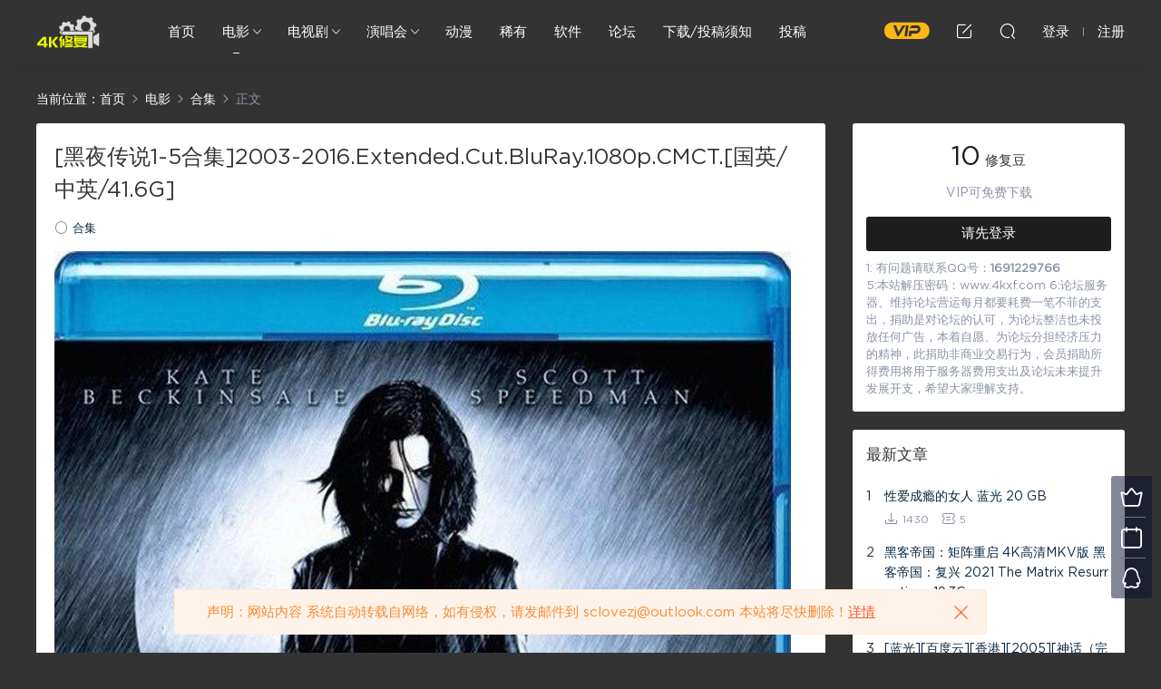

--- FILE ---
content_type: text/html; charset=UTF-8
request_url: http://www.4kxf.com/page/19662.html
body_size: 17253
content:
<!DOCTYPE HTML>
<html itemscope="itemscope" itemtype="http://schema.org/WebPage">
<head>
<meta charset="UTF-8">
<meta http-equiv="X-UA-Compatible" content="IE=edge,chrome=1">
<meta name="viewport" content="width=device-width,minimum-scale=1.0,maximum-scale=1.0,user-scalable=no"/>
<meta name="apple-mobile-web-app-title" content="4K修复">
<meta http-equiv="Cache-Control" content="no-siteapp">
<title>[黑夜传说1-5合集]2003-2016.Extended.Cut.BluRay.1080p.CMCT.[国英/中英/41.6G] - 4K修复</title>
<meta name="keywords" content="合集,电影,蓝光">
<meta name="description" content="◎译  名 黑夜传说/妖夜寻狼/地下世界/决战异世界◎片  名 Underworld◎年  代 2003◎地  区 美国/匈牙利/英国/德国◎类  别 爱情/动作/奇幻/惊悚/恐怖◎语  言 英语/普通话◎字  幕 中上英下ASS/英上中下ASS/国语1专用中文ASS/国语2专用中文ASS/英文ASS◎上映日期 2003-09-08(多伦多电影节)◎IMDB评分 7.0/10 (220,964 votes)◎IMDB链接 http://">
<link rel="shortcut icon" href="/wp-content/uploads/2020/07/20200728084749354_easyicon_net_48.ico">
<link rel='dns-prefetch' href='//s.w.org' />
<link rel='stylesheet' id='wp-block-library-css'  href='http://www.4kxf.com/wp-includes/css/dist/block-library/style.min.css?ver=5.4.2' type='text/css' media='all' />
<link rel='stylesheet' id='bbp-default-css'  href='http://www.4kxf.com/wp-content/plugins/bbpress/templates/default/css/bbpress.min.css?ver=2.6.5' type='text/css' media='all' />
<link rel='stylesheet' id='websitebox_index.css-css'  href='http://www.4kxf.com/wp-content/plugins/wzbaibaoxiang/css/websitebox_index.css?ver=5.4.2' type='text/css' media='all' />
<link rel='stylesheet' id='mobantu-libs-css'  href='http://www.4kxf.com/wp-content/themes/modown/static/css/libs.css?ver=4.3' type='text/css' media='screen' />
<link rel='stylesheet' id='mobantu-base-css'  href='http://www.4kxf.com/wp-content/themes/modown/static/css/base.css?ver=4.3' type='text/css' media='screen' />
<link rel='stylesheet' id='modown-style-css'  href='http://www.4kxf.com/wp-content/themes/modown/style.css?ver=4.3' type='text/css' media='screen' />
<script type='text/javascript' src='http://www.4kxf.com/wp-includes/js/jquery/jquery.js?ver=1.12.4-wp'></script>
<script type='text/javascript' src='http://www.4kxf.com/wp-includes/js/jquery/jquery-migrate.min.js?ver=1.4.1'></script>
<script type='text/javascript' src='http://www.4kxf.com/wp-content/plugins/wzbaibaoxiang/js/jquery.qrcode.min.js?ver=5.4.2'></script>
<script type='text/javascript' src='http://www.4kxf.com/wp-content/themes/modown/module/ckplayer/ckplayer.js?ver=5.4.2'></script>
	<script>window._ERPHPDOWN = {"uri":"http://www.4kxf.com/wp-content/plugins/erphpdown", "payment": "5", "author": "mobantu"}</script>
<!--[if lt IE 9]><script src="http://www.4kxf.com/wp-content/themes/modown/static/js/html5.min.js"></script><![endif]-->
<script>window._MBT = {uri: 'http://www.4kxf.com/wp-content/themes/modown', url:'http://www.4kxf.com',usr: 'http://www.4kxf.com/user', roll: [], admin_ajax: 'http://www.4kxf.com/wp-admin/admin-ajax.php', erphpdown: 'http://www.4kxf.com/wp-content/plugins/erphpdown/', image: '0.6316'}</script>
<style>
  .btn, .cat-nav li.current-menu-item a:after, .pagination ul > .active > a,.pagination ul > .active > span, .pagination-trigger a, .erphpdown-box .down, .widget-erphpdown .down, .erphpdown-box .vip a, .comt-submit, .btn-primary, .mocat .more a, .mocat h2:after, .filter a.active, .mocat h2 i,.mocat h2:after,.pagemenu li.current_page_item a, .banner .search-form .search-btn, .comt-submit, .banner-archive,.home-blogs h2 span:after,.vip-content h2 span:after,.vip-why h2 span:after,.pagination ul > .active > a,.pagination ul > .active > span,.charge .charge-header h1 span,.widget-erphpdown .price i, #erphpdown .erphpdown-buy, #erphpdown .erphpdown-down, #erphpdown .erphp-login-must, .erphpdown-box .erphpdown-down,.erphpdown-box .erphpdown-buy,.home-blogs .more a, .tagslist li .name:hover, .tagslist li:hover .name, .vip-why .items .item span,.widget_search input[type='submit'], .tougao-item .tougao-btn,.layui-layer-btn .layui-layer-btn0, #charge-form .item .prices label.active, .widget-bottom-search button, .mocats .moli ul li:first-child > i,.mocats .moli ul li:nth-child(2) > i,.mocats .moli ul li:nth-child(3) > i, .mocat .cfilter li a.active:after, .mocat .child li a.active:after{background-color:#1d1d1d !important;}
   a:hover, body.home .header:not(.scrolled) .nav-main > li > a:hover, body.home .header:not(.scrolled) .nav-right > li > a:hover, .nav-main > li > a:hover, .nav-right a:hover, .nav-main .sub-menu a:hover, .nav-right .sub-menu a:hover, .banner a:hover, .cat-nav li.current-menu-item a, .grids .grid h3 a:hover, .widget-tags .items a:hover, .sign-trans a, .widget-erphpdown .custom-metas .meta a, .charge .charge-header h1,.widget-erphpdown .price span, .erphpdown-box .price span, #erphpdown .erphpdown-price,.comments-title small,.archives h3,.readers a:hover,.usermenu li.active i, .rollbar a.fullscreen.active, .mocat .cfilter li a.active, .mocat .child li a.active{color:#1d1d1d;}
   .erphpdown-box, .comt-submit, .btn-primary,.grids .grid .cat:after,.lists .list .cat:after,.mocat .lists .grid .cat:after,.layui-layer-btn .layui-layer-btn0, #charge-form .item .prices label.active, .article-content h3{border-color:#1d1d1d !important;}  .header{background: #333333}
  .nav-main > li, .nav-main > li > a, .nav-right a{color:#ffffff;}
    @media (max-width: 768px){
    .nav-right .nav-button a {color: #ffffff;}
  }
  .logo{width:70px;}@media (max-width: 1024px){.logo, .logo a {width: 60px;height: 60px;}}.footer-widget{width:25%;}@media (max-width: 768px){.footer-widget{width:50%;}}</style></head>
<body class="post-template-default single single-post postid-19662 single-format-standard">
<header class="header">
  <div class="container clearfix">
  	    <div class="logo"><a style="background-image:url(/wp-content/uploads/2020/10/13145637803.png)" href="http://www.4kxf.com/" title="4K修复">4K修复</a></div>    <ul class="nav-main">
      <li id="menu-item-12" class="menu-item menu-item-type-custom menu-item-object-custom menu-item-12"><a href="/">首页</a></li>
<li id="menu-item-29" class="menu-item menu-item-type-taxonomy menu-item-object-category current-post-ancestor current-menu-parent current-post-parent menu-item-has-children menu-item-29"><a href="http://www.4kxf.com/page/category/moive">电影</a>
<ul class="sub-menu">
	<li id="menu-item-20728" class="menu-item menu-item-type-taxonomy menu-item-object-category menu-item-20728"><a href="http://www.4kxf.com/page/category/moive/xf">修复</a></li>
	<li id="menu-item-19454" class="menu-item menu-item-type-taxonomy menu-item-object-category current-post-ancestor current-menu-parent current-post-parent menu-item-19454"><a href="http://www.4kxf.com/page/category/moive/heji">合集</a></li>
	<li id="menu-item-15147" class="menu-item menu-item-type-taxonomy menu-item-object-category menu-item-15147"><a href="http://www.4kxf.com/page/category/moive/classic">经典</a></li>
	<li id="menu-item-18578" class="menu-item menu-item-type-taxonomy menu-item-object-category current-post-ancestor current-menu-parent current-post-parent menu-item-18578"><a href="http://www.4kxf.com/page/category/moive/lang">蓝光</a></li>
	<li id="menu-item-19842" class="menu-item menu-item-type-taxonomy menu-item-object-category menu-item-19842"><a href="http://www.4kxf.com/page/category/moive/4k">4K</a></li>
</ul>
</li>
<li id="menu-item-381" class="menu-item menu-item-type-taxonomy menu-item-object-category menu-item-has-children menu-item-381"><a href="http://www.4kxf.com/page/category/teleplay">电视剧</a>
<ul class="sub-menu">
	<li id="menu-item-741" class="menu-item menu-item-type-taxonomy menu-item-object-category menu-item-741"><a href="http://www.4kxf.com/page/category/teleplay/cnj">经典国剧</a></li>
	<li id="menu-item-742" class="menu-item menu-item-type-taxonomy menu-item-object-category menu-item-742"><a href="http://www.4kxf.com/page/category/teleplay/usj">欧美剧</a></li>
	<li id="menu-item-15146" class="menu-item menu-item-type-taxonomy menu-item-object-category menu-item-15146"><a href="http://www.4kxf.com/page/category/teleplay/rht">日韩泰</a></li>
	<li id="menu-item-13405" class="menu-item menu-item-type-taxonomy menu-item-object-category menu-item-13405"><a href="http://www.4kxf.com/page/category/teleplay/jlp">纪录片</a></li>
</ul>
</li>
<li id="menu-item-19455" class="menu-item menu-item-type-taxonomy menu-item-object-category menu-item-has-children menu-item-19455"><a href="http://www.4kxf.com/page/category/musics">演唱会</a>
<ul class="sub-menu">
	<li id="menu-item-198" class="menu-item menu-item-type-taxonomy menu-item-object-category menu-item-198"><a href="http://www.4kxf.com/page/category/musics/concert">修复</a></li>
	<li id="menu-item-1629" class="menu-item menu-item-type-taxonomy menu-item-object-category menu-item-1629"><a href="http://www.4kxf.com/page/category/musics/concert2">蓝光</a></li>
	<li id="menu-item-21162" class="menu-item menu-item-type-taxonomy menu-item-object-category menu-item-21162"><a href="http://www.4kxf.com/page/category/musics/hyych">华语演唱会</a></li>
	<li id="menu-item-21163" class="menu-item menu-item-type-taxonomy menu-item-object-category menu-item-21163"><a href="http://www.4kxf.com/page/category/musics/twych">台湾演唱会</a></li>
	<li id="menu-item-21164" class="menu-item menu-item-type-taxonomy menu-item-object-category menu-item-21164"><a href="http://www.4kxf.com/page/category/musics/rbych">日本演唱会</a></li>
	<li id="menu-item-21165" class="menu-item menu-item-type-taxonomy menu-item-object-category menu-item-21165"><a href="http://www.4kxf.com/page/category/musics/omych">欧美演唱会</a></li>
	<li id="menu-item-21166" class="menu-item menu-item-type-taxonomy menu-item-object-category menu-item-21166"><a href="http://www.4kxf.com/page/category/musics/gtych">港台演唱会</a></li>
</ul>
</li>
<li id="menu-item-433" class="menu-item menu-item-type-taxonomy menu-item-object-category menu-item-433"><a href="http://www.4kxf.com/page/category/cartoon">动漫</a></li>
<li id="menu-item-1920" class="menu-item menu-item-type-taxonomy menu-item-object-category menu-item-1920"><a href="http://www.4kxf.com/page/category/xyzy">稀有</a></li>
<li id="menu-item-1994" class="menu-item menu-item-type-taxonomy menu-item-object-category menu-item-1994"><a href="http://www.4kxf.com/page/category/rj">软件</a></li>
<li id="menu-item-50" class="menu-item menu-item-type-custom menu-item-object-custom menu-item-50"><a href="/bbs">论坛</a></li>
<li id="menu-item-995" class="menu-item menu-item-type-post_type menu-item-object-page menu-item-995"><a href="http://www.4kxf.com/knows">下载/投稿须知</a></li>
<li id="menu-item-1391" class="menu-item menu-item-type-post_type menu-item-object-page menu-item-1391"><a href="http://www.4kxf.com/tougao">投稿</a></li>
    </ul>
    <ul class="nav-right">
            <li class="nav-vip">
        <a href="http://www.4kxf.com/vip"><i class="icon icon-vip-s"></i></a>
      </li>
                  <li class="nav-tougao">
        <a href="http://www.4kxf.com/tougao" title="投稿"><i class="icon icon-edit"></i></a>
      </li>
            <li class="nav-search">
        <a href="javascript:;" class="search-loader" title="搜索"><i class="icon icon-search"></i></a>
      </li>
            <li class="nav-login no"><a href="http://www.4kxf.com/login" class="signin-loader"><i class="icon icon-user"></i><span>登录</span></a><b class="nav-line"></b><a href="http://www.4kxf.com/login?action=register" class="signup-loader"><span>注册</span></a></li>
            <li class="nav-button"><a href="javascript:;" class="nav-loader"><i class="icon icon-menu"></i></a></li>
    </ul>
  </div>
</header>
<div class="search-wrap">
  <div class="container">
    <form action="http://www.4kxf.com/" class="search-form" method="get">
      <input autocomplete="off" class="search-input" name="s" placeholder="输入关键字回车" type="text">
      <i class="icon icon-close"></i>
    </form>
  </div>
</div><div class="main">
	<div class="container">
		<div class="breadcrumbs">当前位置：<span><a href="http://www.4kxf.com/" itemprop="url"><span itemprop="title">首页</span></a></span> <span class="sep"><i class="dripicons dripicons-chevron-right"></i></span> <span><a href="http://www.4kxf.com/page/category/moive" itemprop="url"><span itemprop="title">电影</span></a></span> <span class="sep"><i class="dripicons dripicons-chevron-right"></i></span> <span><a href="http://www.4kxf.com/page/category/moive/heji" itemprop="url"><span itemprop="title">合集</span></a></span> <span class="sep"><i class="dripicons dripicons-chevron-right"></i></span> <span class="current">正文</span></div>		<div class="content-wrap">
	    	<div class="content">
	    			    			    			    		<article class="single-content">
		    		<header class="article-header">
		    			<h1 class="article-title">[黑夜传说1-5合集]2003-2016.Extended.Cut.BluRay.1080p.CMCT.[国英/中英/41.6G]</h1>
		    			<div class="article-meta">
		    						    				<span class="item"><i class="icon icon-circle"></i> <a href="http://www.4kxf.com/page/category/moive/heji">合集</a></span>
		    						    						    				<span class="item"></span>
		    			</div>
		    		</header>
		    		<div class="article-content">
		    					    			
<figure class="wp-block-image size-large"><img src="/wp-content/uploads/2020/11/16124336599-812x1024.jpg" alt="" class="wp-image-19663" srcset="http://www.4kxf.com/wp-content/uploads/2020/11/16124336599-812x1024.jpg 812w, http://www.4kxf.com/wp-content/uploads/2020/11/16124336599-238x300.jpg 238w, http://www.4kxf.com/wp-content/uploads/2020/11/16124336599-768x969.jpg 768w, http://www.4kxf.com/wp-content/uploads/2020/11/16124336599.jpg 934w" sizes="(max-width: 812px) 100vw, 812px" /></figure>



<p>◎译　　名　黑夜传说/妖夜寻狼/地下世界/决战异世界<br>◎片　　名　Underworld<br>◎年　　代　2003<br>◎地　　区　美国/匈牙利/英国/德国<br>◎类　　别　爱情/动作/奇幻/惊悚/恐怖<br>◎语　　言　英语/普通话<br>◎字　　幕　中上英下ASS/英上中下ASS/国语1专用中文ASS/国语2专用中文ASS/英文ASS<br>◎上映日期　2003-09-08(多伦多电影节)<br>◎IMDB评分　7.0/10 (220,964 votes)<br>◎IMDB链接　http://www.imdb.com/title/tt0320691/<br>◎豆瓣评分　7.4/10 from 55635 users<br>◎豆瓣链接　http://movie.douban.com/subject/1307527/<br>◎片　　长　133 Mins<br>◎片　　源　UNDERWORLD.Collection.2003-2012.BluRay.1080p.AVC.DTS-HD.MA5.1-OurDisc<br>◎导　　演　伦·维斯曼 Len Wiseman<br>◎主　　演　凯特·贝金赛尔 Kate Beckinsale ….. Selene<br>　　　　　　斯科特·斯比德曼 Scott Speedman ….. Michael Corvin<br>　　　　　　迈克尔·辛 Michael Sheen ….. Lucian<br>　　　　　　森尼·布罗利 Shane Brolly ….. Kraven<br>　　　　　　比尔·奈伊 Bill Nighy ….. Viktor<br>　　　　　　欧文·赖德 Erwin Leder ….. Singe<br>　　　　　　索菲亚·迈尔斯 Sophia Myles ….. Erika<br>　　　　　　罗比·基 Robbie Gee ….. Kahn<br>　　　　　　温特沃斯·米勒 Wentworth Miller ….. Dr. Adam Lockwood<br>　　　　　　凯文·纪留克斯 Kevin Grevioux ….. Raze<br>　　　　　　理查德·盖特罗内 Richard Cetrone ….. Pierce<br>　　　　　　Zita Gorog ….. Amelia<br>　　　　　　Dennis J. Kozeluh ….. Dignitary<br>　　　　　　Scott McElroy ….. Soren<br>　　　　　　Todd Schneider ….. Trix<br>　　　　　　Sandor Bolla ….. Rigel<br>　　　　　　Hank Amos ….. Nathaniel<br>　　　　　　Zsuzsa Barsi ….. Gunshot Girl<br>　　　　　　Mike Mukatis ….. Taylor<br>◎简　　介<br>　　在人类之外，有一个黑暗而未知的地下世界，那里活跃着两个敌对种族：具有贵族气质、神秘难以捉摸的吸血鬼，和生性凶残野蛮的狼人，为了获得地下世界的生存统治权，他们争斗了几个世纪。对于人类来说，他们不过是街头巷尾的鬼怪传说，但实际上，双方的激烈对峙从未停息，他们终其一生不断交手，誓有一方倒下不能罢休。<br>　　在几个世纪的争夺中，吸血鬼部落获得了地下世界的特权，他们比较强大和正规，居住在一栋戒备森严但有些破旧的公寓里，但狼人族的存在还是威胁到他们的尊贵地位，他们暗地里成立了一个由精英吸血鬼战士组成的“死亡发牌者”，开始了大规模的铲除狼人行动。<br>　　狼人部落则是一伙游荡街头巷尾的恶徒，他们的栖息地是二战后遗留下来的一个地下仓库，他们虽然个个凶猛强悍，却缺乏组织和规模，使得在与吸血鬼的战斗中处于劣势。吸血鬼和狼人部落，各自都拥有属于自己的兵工厂，生产大批量的杀人武器，他们无时无刻不在暗夜中寻找机会干掉对方，眼看着两股黑暗势力剑拔弩张，大战一触即发……<br>　　一个雷雨交加的秋日深夜，吸血鬼女战士“月之女神”西丽妮（凯特·贝金赛尔 饰）正在追杀狼人，无意间从一名俘虏的口中得知，狼人族准备绑架人类医生迈克尔（斯科特·斯皮德曼 饰）。西丽妮察觉到狼人族正在密图一个巨大的阴谋，她决定独自查探，不想反被狼人重伤，幸运的是她被迈克尔救了出来。<br>　　西丽妮带着迈克尔进入了吸血鬼的领地，不料迈克尔被一只吸血鬼咬伤，这时迈克尔的神秘身份才被揭开，原来迈克尔身上有一半狼人的血统，另一半则属于吸血鬼。这使得他陷入了无处容身的艰难处境，但恰恰是这种混合血统，使迈克尔具有了一种神秘力量。他的狼人族同胞知道这个秘密后，疯狂的追逐他，想饮食他的血液以获得强大的力量。西里妮很同情迈克尔的遭遇，想要帮助这位英俊的救命恩人，神奇的爱情在他们身上萌发了。<br>　　但是，他们身后的两个世仇家族，却没有因为两个年轻人的爱，而消弭几个世纪的冤仇。吸血鬼歼灭狼人的行动已经筹备完成，狼人也为自己的复仇行动作好了充分的准备，于是，在一个夜色更加黑暗、风雨更加狂暴的晚上，吸血鬼和狼人族的大决战开始了……</p>



<p>◎译　　名　黑夜传说2：进化/妖夜寻狼之魔间叛徒(港)/决战异世界2(台)<br>◎片　　名　Underworld: Evolution<br>◎年　　代　2006<br>◎国　　家　美国<br>◎类　　别　动作/奇幻/科幻/惊悚<br>◎语　　言　英语/法语/匈牙利语/国语<br>◎字　　幕　中上英下ASS/英上中下ASS/东影上译国语专用中文ASS/英文ASS<br>◎上映日期　2006-01-20(美国)<br>◎IMDb评分&nbsp;&nbsp;6.8/10 from 144433 users<br>◎IMDb链接&nbsp;&nbsp;http://www.imdb.com/title/tt0401855/<br>◎豆瓣评分　7.2/10 from 42352 users<br>◎豆瓣链接　http://movie.douban.com/subject/1422920/<br>◎片　　长　106 分钟<br>◎导　　演　伦•怀斯曼 Len Wiseman<br>◎主　　演　凯特•贝金赛尔 Kate Beckinsale<br>　　　　　　斯科特•斯比德曼 Scott Speedman<br>　　　　　　托尼•库兰 Tony Curran<br>　　　　　　德里克•雅各比 Derek Jacobi<br>　　　　　　比尔•奈伊 Bill Nighy<br>　　　　　　麦克•辛 Michael Sheen<br>◎简　　介<br>　　影片继续着两年前的故事，由于迈克尔的特殊身份所引起的这场旷日持久的“吸血鬼—狼人”大战依然在继续着。黑暗的世界里，到处都可见狼人与吸血鬼在血腥的嘶咬和拼杀中嚎叫、死去。随着战争升级，人类也被卷入进来，颇具正义感的西丽妮（凯特·贝金塞尔）以及迈克尔欲凭自己微薄之力尽快结束这场杀戮避免更多的生灵遭涂炭。然而，令他们意想不到的是，黑暗世界的阴谋家们密谋已久的阴谋终于实现了——一个背生翅膀的恐怖怪物“如约”般地诞生。这个杀人机器的诞生使吸血鬼、狼人和人类都面临死亡的劫难。包括现代吸血鬼之父维克多（比尔·奈伊）在内的所有人也都在寻求着铲除这一恶魔的方法。<br>　　与此同时，吸血鬼部落中的女英雄西丽妮、吸血鬼之父维克多以及迈克尔等人的血统与血缘关系成了众多人寻求的重要答案，只有弄清这些人的特殊的血缘关系的秘密，才能彻底结束这场黑暗战争。既然是埋藏了几个世纪的秘密，肯定有它的神秘所在，寻找起来更是颇费一番周折，甚至有丧命的危险。此时，吸血鬼女英雄西丽妮毫不顾忌勇往直前。狰狞的面孔、滴血的獠牙、闪烁寒光的利刃、色欲的迷惑、层层的谜团……都无法阻挡她寻求真相的脚步。</p>



<p>◎译　　名　黑夜传说3：狼族崛起/黑夜传说前传：狼族再起/决战异世界前传：鬼哭狼嚎<br>◎片　　名　Underworld: Rise of the Lycans<br>◎年　　代　2009<br>◎国　　家　美国/新西兰<br>◎类　　别　动作/幻想/恐怖/惊悚<br>◎语　　言　英语/国语<br>◎字　　幕　中上英下ASS/英上中下ASS/东影上译国语专用中文ASS/英文ASS<br>◎IMDB评分&nbsp;&nbsp;6.7/10 (11,882 votes)<br>◎IMDB链接&nbsp;&nbsp;http://www.imdb.com/title/tt0834001/<br>◎导　　演　帕特里克·塔特普洛斯 Patrick Tatopoulos<br>◎主　　演　麦克·辛 Michael Sheen&nbsp;&nbsp;….Lucian<br>　　　　　　罗娜·迈特拉 Rhona Mitra&nbsp;&nbsp;….Sonja<br>　　　　　　比尔·奈伊 Bill Nighy&nbsp;&nbsp;….Viktor<br>　　　　　　斯蒂文·麦金托什 Steven Mackintosh&nbsp;&nbsp;….Andreas Tanis<br>　　　　　　克雷格·帕克 Craig Parker&nbsp;&nbsp;….Sabas<br>　　　　　　凯文·纪留克斯 Kevin Grevioux&nbsp;&nbsp;….Raze<br>　　　　　　Tania Nolan&nbsp;&nbsp;….Luka<br>　　　　　　Jared Turner&nbsp;&nbsp;….Xristo<br>　　　　　　Dale Pavinski&nbsp;&nbsp;….Lycan Battle Leader (uncredited)<br>　　　　　　David Ashton&nbsp;&nbsp;….Coloman<br>　　　　　　Geraldine Brophy&nbsp;&nbsp;….Nobleman‘s Wife<br>　　　　　　Leighton Cardno&nbsp;&nbsp;….Fearful Lycan<br>　　　　　　Alex Carroll&nbsp;&nbsp;….Young Lucian (as Alexander Carroll)<br>　　　　　　伊丽莎白·霍桑 Elizabeth Hawthorne&nbsp;&nbsp;….Orsova<br>　　　　　　Jason Hood&nbsp;&nbsp;….Death Dealer<br>　　　　　　Mark Mitchinson&nbsp;&nbsp;….Nobleman<br>　　　　　　Timothy Raby&nbsp;&nbsp;….Janosh<br>　　　　　　Larry Rew&nbsp;&nbsp;….Kosta<br>　　　　　　凯特·贝金赛尔 Kate Beckinsale&nbsp;&nbsp;….Selene<br>　　　　　　山恩·布罗利 Shane Brolly&nbsp;&nbsp;….Kraven<br>◎简　　介　<br>　　吸血鬼族与狼人族数个世纪的恩怨，随着吸血鬼族女战士“月之女神”西丽妮与狼人的决战而尘埃落定。狼人与吸血鬼在血腥的嘶咬和拼杀中嚎叫、死去，而提及这份延续了无数个世纪的仇恨根源，就不得不回到遥远的上古世纪去揭开谜底……在遥远的黑暗时代，吸血鬼和狼人各占一方，虽然不时有大大小小的摩擦，可总也算是相安无事，彼此之间也保留着互不侵犯的底线。<br>　　在狼人当中，统治者尤（比尔·奈伊饰）是狼人一族的首领，拥有着至高无上的权利。尤暴虐成性，也常常放纵狼人去吸血鬼的聚集地挑衅生事，由此引发了不少摩擦，虽然许多狼人向尤进谏，但尤却一意孤行。终于，狼人一族中一位名叫卢西安（麦克·辛饰）揭竿而起，率领其他不服尤统治的狼人开始反抗尤的暴政。而尤的帝国军队也不是好惹的料，几场大战下来，卢西安率领的反抗军节节败退。<br>　　狼人一族内乱正在热火朝天之际，吸血鬼一族也坐不住了。吸血鬼一族的国王也带着一干吸血鬼踏进了狼人的土地，美名其曰帮助狼人维持和平，实际却步步蚕食着狼人的国土。而在吸血鬼中，一名叫索妮雅（罗拉·迈特拉饰）爱上了狼人反抗军的首领卢西安，两人虽然为各自的种族而战，但却都想尽快结束这场战争。狼人一族为了反抗吸血鬼的进犯而联合起来，抵抗吸血鬼的进攻；而索妮雅和卢西安，在这场战争中也重新明白了自由的含义……</p>



<p>◎译　　名　黑夜传说4：觉醒<br>◎片　　名　Underworld: Awakening<br>◎年　　代　2012<br>◎国　　家　美国<br>◎类　　别　动作/奇幻/恐怖<br>◎语　　言　英语/国语<br>◎字　　幕　中上英下ASS/英上中下ASS/东影上译国配专用中文ASS/英文ASS<br>◎IMDB评分&nbsp;&nbsp;7.0/10 (15,889 votes)<br>◎IMDB链接&nbsp;&nbsp;http://www.imdb.com/title/tt1496025<br>◎导　　演　曼斯·马林德 / 比约恩·史坦<br>◎主　　演　凯特·贝金赛尔 Kate Beckinsale ….Selene<br>　　　　　　查里斯·丹斯 Charles Dance<br>　　　　　　英迪娅·埃斯利 India Eisley ….Eve<br>　　　　　　迈克尔·伊雷 Michael Ealy<br>　　　　　　Kristen Holden-Reid ….Quint<br>　　　　　　斯蒂芬·瑞 Stephen Rea ….Jacob<br>　　　　　　提奥·詹姆斯 Theo James ….David<br>　　　　　　桑德琳·霍尔特 Sandrine Holt ….Lida<br>　　　　　　Richard Cetrone ….Lycan #1<br>　　　　　　Jacob Blair ….Officer Kolb<br>　　　　　　Sanny Van Heteren ….British Newscaster<br>　　　　　　Robert Lawrenson<br>　　　　　　Kurt Max Runte ….Troop leader<br>　　　　　　Marvin Duerkholz ….Lestroy<br>　　　　　　Ron Wear ….Jack Fletcher<br>　　　　　　Shawn Beaton ….Med Tech #2 (uncredited)<br>　　　　　　Daniel Boileau ….Lab Worker #3 (uncredited)<br>　　　　　　Jesse Branden Dahl ….Vampire #1 (uncredited)<br>　　　　　　William Francis ….Police Officer (uncredited)<br>　　　　　　Angela R. Knight ….Sexy vampire (uncredited)<br>　　　　　　Lee Majdoub ….Desk Guard (uncredited)<br>　　　　　　Peter Maze ….Drowning Orderly (uncredited)<br>　　　　　　Tyler McClendon ….Young Scientist (uncredited)<br>　　　　　　Panou ….Old City Cop #1 (uncredited)<br>◎简　　介　<br>　　在塞琳娜昏迷的那十几年时间里，人类已经发现了这个世界上的吸血鬼和狼人的物种，并对它们施行了“大屠杀”的政策。在人类对吸血鬼和狼人斩尽杀绝的同时，还有一个秘密组织利用生物技术和对狼人的研究，创造出来了一个新物种：超级狼人。它有着不可比拟的力量、速度、体积和杀伤力。无论是对于什么物种来说，这都是一个潜在的威胁。<br>　　苏醒过来的塞琳娜发现这个世界已经不同于前，为了活下去，她只能拿起武器为自己的性命搏斗。此时，她发现了自己有一个15岁的女儿伊薇。她是狼人和吸血鬼的混血儿，她的存在对于找到超级狼人的弱点很有帮助。可是妮莎却被人类锁在一个研究所内，为了种族的生存、为了自己的女儿，塞琳娜又一次踏上了腥风血雨的征途……</p>



<p>◎译　　名　黑夜传说5：血战/妖夜寻狼：世纪血战(港)/决战异世界5 弑血之战(台)/黑夜传说5<br>◎片　　名　Underworld: Blood Wars<br>◎年　　代　2016<br>◎国　　家　美国<br>◎类　　别　动作/恐怖<br>◎语　　言　英语/乌克兰语<br>◎上映日期　2017-01-06(美国)/2016-11-24(俄罗斯)<br>◎IMDb评分  6.0/10 from 26,220 users<br>◎IMDb链接  http://www.imdb.com/title/tt3717252/<br>◎豆瓣评分　5.7/10 from 8,559 users<br>◎豆瓣链接　https://movie.douban.com/subject/19951149/<br>◎片　　长　91分钟<br>◎导　　演　安娜·福斯特 Anna Foerster<br>◎主　　演　凯特·贝金赛尔 Kate Beckinsale<br>　　　　　　提奥·詹姆斯 Theo James<br>　　　　　　托比亚斯·门基斯 Tobias Menzies<br>　　　　　　拉娜·普尔弗 Lara Pulver<br>　　　　　　查尔斯·丹斯 Charles Dance<br>　　　　　　詹姆斯·福克纳 James Faulkner<br>　　　　　　彼得·安德森 Peter Andersson<br>　　　　　　布莱德利·詹姆斯 Bradley James<br>　　　　　　黛茜·海德 Daisy Head<br>　　　　　　<br>◎简　　介<br>　　故事紧接第四集，狼族和血族的混血之女伊薇的血液已经成为了，狼族和吸血鬼都想得到的至宝。伊薇之母吸血鬼精英女战士赛琳娜将其藏匿，自己却成为了两大种族猎杀的目标。与此同时狼族的新首领马瑞思集结了大批人马，对血族展开的势不可挡的进攻，摧毁了血族的大量据点，血族形势岌岌可危。<br>　　为了挽回与狼族战争的颓势，吸血鬼新长老塞米拉向委员会提出，特赦赛琳娜让其重回血族阵营，训练吸血鬼战士，抵抗狼族的进攻。在大卫父子的帮组下，塞米拉终于说服的委员会，赛琳娜重回吸血鬼基地。而塞米拉真正图谋的却是赛琳娜进化的血液。赛琳娜惨遭暗算即将被塞米拉抽干血液的千钧一发之际，大卫救出了赛琳娜，而大卫之父却在掩护其子逃走的战斗中惨遭杀害。大卫和赛琳娜逃亡血族北欧据点。<br>　　为了伊薇的行踪，狼族首领带领大队人马追踪而至，狼族血族大战迫在眉睫一触即发。</p>



<figure class="wp-block-gallery columns-3 is-cropped"><ul class="blocks-gallery-grid"><li class="blocks-gallery-item"><figure><img src="/wp-content/uploads/2020/11/16124418290-800x1024.jpg" alt="" data-id="19664" data-full-url="/wp-content/uploads/2020/11/16124418290.jpg" data-link="/?attachment_id=19664" class="wp-image-19664" srcset="http://www.4kxf.com/wp-content/uploads/2020/11/16124418290-800x1024.jpg 800w, http://www.4kxf.com/wp-content/uploads/2020/11/16124418290-234x300.jpg 234w, http://www.4kxf.com/wp-content/uploads/2020/11/16124418290-768x983.jpg 768w, http://www.4kxf.com/wp-content/uploads/2020/11/16124418290-1199x1536.jpg 1199w, http://www.4kxf.com/wp-content/uploads/2020/11/16124418290.jpg 1465w" sizes="(max-width: 800px) 100vw, 800px" /></figure></li><li class="blocks-gallery-item"><figure><img src="/wp-content/uploads/2020/11/16124419306.jpg" alt="" data-id="19665" data-full-url="/wp-content/uploads/2020/11/16124419306.jpg" data-link="/?attachment_id=19665" class="wp-image-19665" srcset="http://www.4kxf.com/wp-content/uploads/2020/11/16124419306.jpg 493w, http://www.4kxf.com/wp-content/uploads/2020/11/16124419306-239x300.jpg 239w" sizes="(max-width: 493px) 100vw, 493px" /></figure></li><li class="blocks-gallery-item"><figure><img src="/wp-content/uploads/2020/11/16124420765.jpg" alt="" data-id="19666" data-full-url="/wp-content/uploads/2020/11/16124420765.jpg" data-link="/?attachment_id=19666" class="wp-image-19666" srcset="http://www.4kxf.com/wp-content/uploads/2020/11/16124420765.jpg 750w, http://www.4kxf.com/wp-content/uploads/2020/11/16124420765-236x300.jpg 236w" sizes="(max-width: 750px) 100vw, 750px" /></figure></li><li class="blocks-gallery-item"><figure><img src="/wp-content/uploads/2020/11/16124420271.jpg" alt="" data-id="19667" data-full-url="/wp-content/uploads/2020/11/16124420271.jpg" data-link="/?attachment_id=19667" class="wp-image-19667" srcset="http://www.4kxf.com/wp-content/uploads/2020/11/16124420271.jpg 700w, http://www.4kxf.com/wp-content/uploads/2020/11/16124420271-250x300.jpg 250w" sizes="(max-width: 700px) 100vw, 700px" /></figure></li></ul></figure>



<p></p>
<fieldset class="erphpdown" id="erphpdown"><legend>资源下载</legend>此资源下载价格为<span class="erphpdown-price">10</span>修复豆，请先<a href="http://www.4kxf.com/wp-login.php" target="_blank" class="erphp-login-must">登录</a><div class="erphpdown-tips"><div class=text-left>
1: 有问题请联系QQ号：<b>1691229766</b><br>
<!--2: 优惠套餐：<br>
（1）捐助100豆得110豆<br>
（2）捐助200豆得240豆<br>
（3）捐助500豆得680豆<br>
（4）捐助1000豆得1500豆<br>
3: 海外朋友捐助優惠請联系邮箱：sclovezj@outlook.com<br>
4: 资源可以用迅雷/百度网盘/115  稳定下载-->
5:本站解压密码：www.4kxf.com
6:论坛服务器、维持论坛营运每月都要耗费一笔不菲的支出，捐助是对论坛的认可，为论坛整洁也未投放任何广告，本着自愿、为论坛分担经济压力的精神，此捐助非商业交易行为，会员捐助所得费用将用于服务器费用支出及论坛未来提升发展开支，希望大家理解支持。<br/></div></div></fieldset><div class="websitebox_wy">
			<ul></ul></div><script>
		 jQuery(document).ready(function($){
		    if($(".websitebox_wy>ul>li").length = 0) {
		        console.log(11)
		        $(".websitebox_wy").css("display","none")
		    }
			$(".websitebox_haibao").click(function(){
				$(".websitebox_box_shy").toggle()
			})
			$(".websitebox_box1>.websitebox_wzt_chahao").click(function(){
				$(".websitebox_box_shy").css("display","none")
			})
			$(".websitebox_fenxiang").click(function(){
				$(".websitebox_box-1").toggle()
			})
			$(".websitebox_box1-1>.websitebox_wzt_box1-1chahao>img").click(function(){
				$(".websitebox_box-1").css("display","none")
			})
			
			$(".websitebox_dashan").click(function(){
				console.log(111)
				$(".websitebox_box-2").toggle()
			})
			$(".websitebox_box1-2>.websitebox_wzt_box1-2chahao>img").click(function(){
				$(".websitebox_box-2").css("display","none")
			})
			$(".websitebox_box2ul li").click(function(){
				// Var i=$(this).index;
				$(this).addClass("websitebox_box2ul1").siblings("li").removeClass("websitebox_box2ul1")
				$(".websitebox_box2img>img").hide().eq($(this).index()).show();
			})
// 			$("#bbxshare-11").share();
            jsModern.share({
			    qrcode: "#share-qrcode",
			    douban: "#share-douban",
			    qzone: "#share-qzone",
			    sina: "#share-sina",
			    qq: "#share-qq"
			});  
			$(".websitebox_haibaoxuanze_k").click(function() {
			    $(".websitebox_box1").css({"width":"500px","min-height":"340px"})
			    $(".websitebox_imgshu").css("display","none")
			    $(".websitebox_imgkuan").css("display","block")
			    $(this).css({"color":"#fff","background-color":"#0066cc"}).siblings().css({"color":"#0066cc","background-color":"#fff"})
			})
			$(".websitebox_haibaoxuanze_s").click(function() {
			    $(".websitebox_box1").css({"width":"350px","min-height":"394px"})
			    $(".websitebox_imgshu").css("display","block")
			    $(".websitebox_imgkuan").css("display","none")
			    $(this).css({"color":"#fff","background-color":"#0066cc"}).siblings().css({"color":"#0066cc","background-color":"#fff"})
			})
		   })
		</script>		    					    			<style>.erphpdown-box{display:block;}</style><div class="erphpdown-box"><div class="item price"><t>下载价格：</t><span>10</span> 修复豆</div><div class="item vip"><t>VIP优惠：</t>免费</div><a href="javascript:;" class="down signin-loader">请先登录</a><div class="item tips2"><t>下载说明：</t><div class=text-left>
1: 有问题请联系QQ号：<b>1691229766</b><br>
<!--2: 优惠套餐：<br>
（1）捐助100豆得110豆<br>
（2）捐助200豆得240豆<br>
（3）捐助500豆得680豆<br>
（4）捐助1000豆得1500豆<br>
3: 海外朋友捐助優惠請联系邮箱：sclovezj@outlook.com<br>
4: 资源可以用迅雷/百度网盘/115  稳定下载-->
5:本站解压密码：www.4kxf.com
6:论坛服务器、维持论坛营运每月都要耗费一笔不菲的支出，捐助是对论坛的认可，为论坛整洁也未投放任何广告，本着自愿、为论坛分担经济压力的精神，此捐助非商业交易行为，会员捐助所得费用将用于服务器费用支出及论坛未来提升发展开支，希望大家理解支持。<br/></div></div></div>		            </div>
		    		
		            		            <div class="clearfix">
		            		            	<div class="article-act">
		            			            			            				            			<a href="javascript:;" class="article-collect signin-loader" title="收藏"><i class="icon icon-star"></i></a>
		            				            			            			            		<a href="javascript:;" class="article-zan" data-id="19662" title="赞"><i class="icon icon-zan"></i> <span>0</span></a>
		            							</div>
										<div class="article-shares"><b>分享到：</b>
				        <a href="javascript:;" data-url="http://www.4kxf.com/page/19662.html" class="share-weixin" title="分享到微信"><i class="icon icon-weixin"></i></a><a data-share="qzone" class="share-qzone" title="分享到QQ空间"><i class="icon icon-qzone"></i></a><a data-share="weibo" class="share-tsina" title="分享到新浪微博"><i class="icon icon-weibo"></i></a><a data-share="qq" class="share-sqq" title="分享到QQ好友"><i class="icon icon-qq"></i></a><a data-share="douban" class="share-douban" title="分享到豆瓣网"><i class="icon icon-douban"></i></a>
				    </div>					</div>
	            </article>
	            	            	            <nav class="article-nav">
	                <span class="article-nav-prev">上一篇<br><a href="http://www.4kxf.com/page/19658.html" rel="prev">[魔戒/指环王 三部曲]TLOTR.EE.Pack.BluRay.720p/1080p[19.2G/83.4G]</a></span>
	                <span class="article-nav-next">下一篇<br><a href="http://www.4kxf.com/page/19668.html" rel="next">[无间道三部合集 Infernal Affairs Trilogy][BD-MKV/25GB][国粤双语/中英字幕][1080]</a></span>
	            </nav>
	            	            	            <div class="single-related"><h3 class="related-title">猜你喜欢</h3><div class="grids clearfix"><div class="post grid">
  <div class="img"><a href="http://www.4kxf.com/page/21389.html" title="西线无战事【免费】 WEB-DL版下载/ 新西线无战事 /2022 All Quiet on the Western Front 5.6GB" target="_blank" rel="bookmark">
    <img data-src="http://www.4kxf.com/wp-content/uploads/2022/11/08040750365.jpg" class="thumb" alt="西线无战事【免费】 WEB-DL版下载/ 新西线无战事 /2022 All Quiet on the Western Front 5.6GB">
  </a></div>
  <a href="http://www.4kxf.com/page/category/moive" class="cat">电影</a>  <h3 itemprop="name headline"><a itemprop="url" rel="bookmark" href="http://www.4kxf.com/page/21389.html" title="西线无战事【免费】 WEB-DL版下载/ 新西线无战事 /2022 All Quiet on the Western Front 5.6GB" target="_blank">西线无战事【免费】 WEB-DL版下载/ 新西线无战事 /2022 All Quiet on the Western Front 5.6GB</a></h3>
    <div class="grid-meta">
    <span class="price"><span class="vip-tag free-tag"><i>免费</i></span></span>  </div>
  </div><div class="post grid">
  <div class="img"><a href="http://www.4kxf.com/page/21375.html" title="越南恐怖故事 &#8211; Chuyện ma gần nhà [蓝光原盘 ][22GB][1080P][115网盘专用下载 ]" target="_blank" rel="bookmark">
    <img data-src="http://www.4kxf.com/wp-content/uploads/2022/10/18043950292.jpg" class="thumb" alt="越南恐怖故事 &#8211; Chuyện ma gần nhà [蓝光原盘 ][22GB][1080P][115网盘专用下载 ]">
  </a></div>
  <a href="http://www.4kxf.com/page/category/moive/lang" class="cat">蓝光</a>  <h3 itemprop="name headline"><a itemprop="url" rel="bookmark" href="http://www.4kxf.com/page/21375.html" title="越南恐怖故事 &#8211; Chuyện ma gần nhà [蓝光原盘 ][22GB][1080P][115网盘专用下载 ]" target="_blank">越南恐怖故事 &#8211; Chuyện ma gần nhà [蓝光原盘 ][22GB][1080P][115网盘专用下载 ]</a></h3>
    <div class="grid-meta">
    <span class="price"><span class="fee"><i class="icon icon-ticket"></i> 5</span></span>  </div>
  </div><div class="post grid">
  <div class="img"><a href="http://www.4kxf.com/page/21368.html" title="雷神4：爱与雷霆 &#8211; Thor: Love and Thunder 20.4GB [115网盘下载]" target="_blank" rel="bookmark">
    <img data-src="http://www.4kxf.com/wp-content/uploads/2022/09/17213805883.jpg" class="thumb" alt="雷神4：爱与雷霆 &#8211; Thor: Love and Thunder 20.4GB [115网盘下载]">
  </a></div>
  <a href="http://www.4kxf.com/page/category/moive/4k" class="cat">4K</a>  <h3 itemprop="name headline"><a itemprop="url" rel="bookmark" href="http://www.4kxf.com/page/21368.html" title="雷神4：爱与雷霆 &#8211; Thor: Love and Thunder 20.4GB [115网盘下载]" target="_blank">雷神4：爱与雷霆 &#8211; Thor: Love and Thunder 20.4GB [115网盘下载]</a></h3>
    <div class="grid-meta">
    <span class="price"><span class="fee"><i class="icon icon-ticket"></i> 6</span></span>  </div>
  </div><div class="post grid">
  <div class="img"><a href="http://www.4kxf.com/page/21364.html" title="纯真时代 &#8211; Empire of Lust 2D 蓝光原盘 33.1GB ISO【115网盘专用下载】" target="_blank" rel="bookmark">
    <img data-src="http://www.4kxf.com/wp-content/uploads/2022/09/17211907755.jpg" class="thumb" alt="纯真时代 &#8211; Empire of Lust 2D 蓝光原盘 33.1GB ISO【115网盘专用下载】">
  </a></div>
  <a href="http://www.4kxf.com/page/category/moive/lang" class="cat">蓝光</a>  <h3 itemprop="name headline"><a itemprop="url" rel="bookmark" href="http://www.4kxf.com/page/21364.html" title="纯真时代 &#8211; Empire of Lust 2D 蓝光原盘 33.1GB ISO【115网盘专用下载】" target="_blank">纯真时代 &#8211; Empire of Lust 2D 蓝光原盘 33.1GB ISO【115网盘专用下载】</a></h3>
    <div class="grid-meta">
    <span class="price"><span class="fee"><i class="icon icon-ticket"></i> 6</span></span>  </div>
  </div><div class="post grid">
  <div class="img"><a href="http://www.4kxf.com/page/21357.html" title="【咒】台湾 超高清 1080P【未删减】4G 【全网目前最清晰版本】" target="_blank" rel="bookmark">
    <img data-src="http://www.4kxf.com/wp-content/uploads/2022/07/13002456630.jpg" class="thumb" alt="【咒】台湾 超高清 1080P【未删减】4G 【全网目前最清晰版本】">
  </a></div>
  <a href="http://www.4kxf.com/page/category/moive" class="cat">电影</a>  <h3 itemprop="name headline"><a itemprop="url" rel="bookmark" href="http://www.4kxf.com/page/21357.html" title="【咒】台湾 超高清 1080P【未删减】4G 【全网目前最清晰版本】" target="_blank">【咒】台湾 超高清 1080P【未删减】4G 【全网目前最清晰版本】</a></h3>
    <div class="grid-meta">
    <span class="price"><span class="fee"><i class="icon icon-ticket"></i> 10</span></span>  </div>
  </div><div class="post grid">
  <div class="img"><a href="http://www.4kxf.com/page/21353.html" title="奇异博士2：疯狂多元宇宙【4k】【115网盘】 &#8211; Doctor Strange in the Multiverse of Madness 60GB" target="_blank" rel="bookmark">
    <img data-src="http://www.4kxf.com/wp-content/uploads/2022/07/12235836655.jpg" class="thumb" alt="奇异博士2：疯狂多元宇宙【4k】【115网盘】 &#8211; Doctor Strange in the Multiverse of Madness 60GB">
  </a></div>
  <a href="http://www.4kxf.com/page/category/moive/lang" class="cat">蓝光</a>  <h3 itemprop="name headline"><a itemprop="url" rel="bookmark" href="http://www.4kxf.com/page/21353.html" title="奇异博士2：疯狂多元宇宙【4k】【115网盘】 &#8211; Doctor Strange in the Multiverse of Madness 60GB" target="_blank">奇异博士2：疯狂多元宇宙【4k】【115网盘】 &#8211; Doctor Strange in the Multiverse of Madness 60GB</a></h3>
    <div class="grid-meta">
    <span class="price"><span class="fee"><i class="icon icon-ticket"></i> 4.5</span></span>  </div>
  </div></div></div>	            <div class="single-comment">
	<h3 class="comments-title" id="comments">
		评论<small>0</small>
	</h3>
	<div id="respond" class="comments-respond no_webshot">
				<div class="comment-signarea">
			<h3 class="text-muted">请先 <a href="javascript:;" class="signin-loader">登录</a> ！</h3>
		</div>
			</div>
	</div>



	            	    	</div>
	    </div>
		<aside class="sidebar">
	<div class="theiaStickySidebar">
	<div class="widget widget-erphpdown"><div class="item price"><span>10</span> 修复豆</div><div class="item vip">VIP可免费下载</div><a href="javascript:;" class="down signin-loader">请先登录</a><div class="tips"><div class=text-left>
1: 有问题请联系QQ号：<b>1691229766</b><br>
<!--2: 优惠套餐：<br>
（1）捐助100豆得110豆<br>
（2）捐助200豆得240豆<br>
（3）捐助500豆得680豆<br>
（4）捐助1000豆得1500豆<br>
3: 海外朋友捐助優惠請联系邮箱：sclovezj@outlook.com<br>
4: 资源可以用迅雷/百度网盘/115  稳定下载-->
5:本站解压密码：www.4kxf.com
6:论坛服务器、维持论坛营运每月都要耗费一笔不菲的支出，捐助是对论坛的认可，为论坛整洁也未投放任何广告，本着自愿、为论坛分担经济压力的精神，此捐助非商业交易行为，会员捐助所得费用将用于服务器费用支出及论坛未来提升发展开支，希望大家理解支持。<br/></div></div></div>
	<div class="widget widget-postlist widget-toplist"><h3>最新文章</h3><ul>        <li>
        	<span class="sort">1</span>
          <h4><a href="http://www.4kxf.com/page/21132.html" title="性爱成瘾的女人 蓝光  20 GB" target="_blank">性爱成瘾的女人 蓝光  20 GB</a></h4>
          <p class="meta">
          	<span class="downloads"><i class="icon icon-download"></i> 1430</span>
          	          	<span class="price"><span class="fee"><i class="icon icon-ticket"></i> 5</span></span>          </p>
        </li>
		        <li>
        	<span class="sort">2</span>
          <h4><a href="http://www.4kxf.com/page/21210.html" title="黑客帝国：矩阵重启 4K高清MKV版  黑客帝国：复兴 2021 The Matrix Resurrections 19.3G" target="_blank">黑客帝国：矩阵重启 4K高清MKV版  黑客帝国：复兴 2021 The Matrix Resurrections 19.3G</a></h4>
          <p class="meta">
          	<span class="downloads"><i class="icon icon-download"></i> 1308</span>
          	          	<span class="price"><span class="fee"><i class="icon icon-ticket"></i> 4</span></span>          </p>
        </li>
		        <li>
        	<span class="sort">3</span>
          <h4><a href="http://www.4kxf.com/page/16040.html" title="[蓝光][百度云][香港][2005][神话（完整版）][成龙 / 金喜善 / 梁家辉][双语/中字]超清1080P" target="_blank">[蓝光][百度云][香港][2005][神话（完整版）][成龙 / 金喜善 / 梁家辉][双语/中字]超清1080P</a></h4>
          <p class="meta">
          	<span class="downloads"><i class="icon icon-download"></i> 1209</span>
          	          	<span class="price"><span class="fee">免费</span></span>          </p>
        </li>
		        <li>
        	<span class="sort">4</span>
          <h4><a href="http://www.4kxf.com/page/20964.html" title="【4K】久石让在武道馆：与宫崎骏动画一同走过的25年" target="_blank">【4K】久石让在武道馆：与宫崎骏动画一同走过的25年</a></h4>
          <p class="meta">
          	<span class="downloads"><i class="icon icon-download"></i> 891</span>
          	          	<span class="price"><span class="fee">免费</span></span>          </p>
        </li>
		        <li>
        	<span class="sort">5</span>
          <h4><a href="http://www.4kxf.com/page/21034.html" title="《袁隆平》画质修复版  重新调色" target="_blank">《袁隆平》画质修复版  重新调色</a></h4>
          <p class="meta">
          	<span class="downloads"><i class="icon icon-download"></i> 752</span>
          	          	<span class="price"><span class="fee">免费</span></span>          </p>
        </li>
		        <li>
        	<span class="sort">6</span>
          <h4><a href="http://www.4kxf.com/page/21031.html" title="《少林足球》4K修复调色版  2160P  国语" target="_blank">《少林足球》4K修复调色版  2160P  国语</a></h4>
          <p class="meta">
          	<span class="downloads"><i class="icon icon-download"></i> 721</span>
          	          	<span class="price"><span class="fee"><i class="icon icon-ticket"></i> 5</span></span>          </p>
        </li>
		        <li>
        	<span class="sort">7</span>
          <h4><a href="http://www.4kxf.com/page/1940.html" title="【115网盘专用下载】【汉密尔顿】【音乐剧】【2020】【官方WEB】【4k】【19.44GB】【mkv】" target="_blank">【115网盘专用下载】【汉密尔顿】【音乐剧】【2020】【官方WEB】【4k】【19.44GB】【mkv】</a></h4>
          <p class="meta">
          	<span class="downloads"><i class="icon icon-download"></i> 646</span>
          	          	<span class="price"><span class="fee"><i class="icon icon-ticket"></i> 20</span></span>          </p>
        </li>
		        <li>
        	<span class="sort">8</span>
          <h4><a href="http://www.4kxf.com/page/20165.html" title="[制服诱惑(未删减修复版)][MP4/2.37G][国粤中字][1080P][朱茵/吴镇宇][1998香港]" target="_blank">[制服诱惑(未删减修复版)][MP4/2.37G][国粤中字][1080P][朱茵/吴镇宇][1998香港]</a></h4>
          <p class="meta">
          	<span class="downloads"><i class="icon icon-download"></i> 636</span>
          	          	<span class="price"><span class="fee"><i class="icon icon-ticket"></i> 6</span></span>          </p>
        </li>
		        <li>
        	<span class="sort">9</span>
          <h4><a href="http://www.4kxf.com/page/21088.html" title="《本能》 4K蓝光[原盘+REMUX]版本下载 89.2GB" target="_blank">《本能》 4K蓝光[原盘+REMUX]版本下载 89.2GB</a></h4>
          <p class="meta">
          	<span class="downloads"><i class="icon icon-download"></i> 514</span>
          	          	<span class="price"><span class="fee"><i class="icon icon-ticket"></i> 10</span></span>          </p>
        </li>
		        <li>
        	<span class="sort">10</span>
          <h4><a href="http://www.4kxf.com/page/21128.html" title="色戒 未删减版 蓝光原盘下载" target="_blank">色戒 未删减版 蓝光原盘下载</a></h4>
          <p class="meta">
          	<span class="downloads"><i class="icon icon-download"></i> 511</span>
          	          	<span class="price"><span class="fee"><i class="icon icon-ticket"></i> 8</span></span>          </p>
        </li>
		        <li>
        	<span class="sort">11</span>
          <h4><a href="http://www.4kxf.com/page/20814.html" title="【歌剧魅影25周年】【4K修复版】 2160P 超高清 已压制  【115网盘专用下载】" target="_blank">【歌剧魅影25周年】【4K修复版】 2160P 超高清 已压制  【115网盘专用下载】</a></h4>
          <p class="meta">
          	<span class="downloads"><i class="icon icon-download"></i> 485</span>
          	          	<span class="price"><span class="fee"><i class="icon icon-ticket"></i> 35</span></span>          </p>
        </li>
		        <li>
        	<span class="sort">12</span>
          <h4><a href="http://www.4kxf.com/page/20982.html" title="伍佰  4K 修复 合集【已压制】【29.8G】【115网盘下载】" target="_blank">伍佰  4K 修复 合集【已压制】【29.8G】【115网盘下载】</a></h4>
          <p class="meta">
          	<span class="downloads"><i class="icon icon-download"></i> 415</span>
          	          	<span class="price"><span class="fee">免费</span></span>          </p>
        </li>
		</ul></div>	</div>	    
</aside>	</div>
</div>
<footer class="footer">
	<div class="container">
	    		<div class="footer-widgets">
	    	<div class="footer-widget widget_categories"><h3>Categories</h3><form action="http://www.4kxf.com" method="get"><label class="screen-reader-text" for="cat">Categories</label><select  name='cat' id='cat' class='postform' >
	<option value='-1'>Select Category</option>
	<option class="level-0" value="14">动漫</option>
	<option class="level-0" value="26">演唱会</option>
	<option class="level-1" value="9">&nbsp;&nbsp;&nbsp;修复</option>
	<option class="level-1" value="30">&nbsp;&nbsp;&nbsp;华语演唱会</option>
	<option class="level-1" value="34">&nbsp;&nbsp;&nbsp;台湾演唱会</option>
	<option class="level-1" value="32">&nbsp;&nbsp;&nbsp;日本演唱会</option>
	<option class="level-1" value="31">&nbsp;&nbsp;&nbsp;欧美演唱会</option>
	<option class="level-1" value="35">&nbsp;&nbsp;&nbsp;港台演唱会</option>
	<option class="level-1" value="5">&nbsp;&nbsp;&nbsp;蓝光</option>
	<option class="level-1" value="33">&nbsp;&nbsp;&nbsp;韩国演唱会</option>
	<option class="level-0" value="1">电影</option>
	<option class="level-1" value="28">&nbsp;&nbsp;&nbsp;4K</option>
	<option class="level-1" value="29">&nbsp;&nbsp;&nbsp;修复</option>
	<option class="level-1" value="25">&nbsp;&nbsp;&nbsp;合集</option>
	<option class="level-1" value="22">&nbsp;&nbsp;&nbsp;经典</option>
	<option class="level-1" value="23">&nbsp;&nbsp;&nbsp;蓝光</option>
	<option class="level-0" value="13">电视剧</option>
	<option class="level-1" value="21">&nbsp;&nbsp;&nbsp;日韩泰</option>
	<option class="level-1" value="16">&nbsp;&nbsp;&nbsp;欧美剧</option>
	<option class="level-1" value="20">&nbsp;&nbsp;&nbsp;纪录片</option>
	<option class="level-1" value="15">&nbsp;&nbsp;&nbsp;经典国剧</option>
	<option class="level-0" value="18">稀有</option>
	<option class="level-0" value="19">软件</option>
</select>
</form>
<script type="text/javascript">
/* <![CDATA[ */
(function() {
	var dropdown = document.getElementById( "cat" );
	function onCatChange() {
		if ( dropdown.options[ dropdown.selectedIndex ].value > 0 ) {
			dropdown.parentNode.submit();
		}
	}
	dropdown.onchange = onCatChange;
})();
/* ]]> */
</script>

			</div>	    </div>
	    	    	    <p class="copyright"><p>声明：网站内容 系统自动转载自网络，如有侵权，请发邮件到 sclovezj@outlook.com 本站将尽快删除！<a href='/blog/page3' target='_blank'>详情</a></p>
Copyright 2020 | Powered by Jackson <a href="https://github.com/jacksonrick" target="_blank">Github</a></p>
	</div>
</footer>
<div class="rollbar">
	<ul>
		<li><a href="http://www.4kxf.com/vip" title="升级VIP"><i class="icon icon-crown"></i></a></li>							<li><a href="javascript:;" title="每日签到" class="signin-loader"><i class="icon icon-calendar"></i></a></li>
						<li><a href="https://jq.qq.com/?_wv=1027&k=jQh5QyBZ" target="_blank" rel="nofollow" title="QQ客服"><i class="icon icon-qq"></i></a></li>						<li class="totop-li"><a href="javascript:;" class="totop"><i class="icon icon-arrow-up" title="返回顶部"></i></a></li>    
	</ul>
</div>
<div class="sitetips"><span style="">声明：网站内容 系统自动转载自网络，如有侵权，请发邮件到 sclovezj@outlook.com 本站将尽快删除！<a href='/blog/page3' target='_blank'>详情</a></span><a href="javascript:;" class="close"><i class="icon icon-close"></i></a></div><div class="sign">			
	<div class="sign-mask"></div>			
	<div class="container ">			
		<div class="sign-tips"></div>			
		<form id="sign-in">  
		    <div class="form-item center"><a href="http://www.4kxf.com"><img class="logo-login" src="/wp-content/uploads/logo.png" alt="4K修复"></a></div>
			<div class="form-item"><input type="text" name="user_login" class="form-control" id="user_login" placeholder="用户名/邮箱"><i class="icon icon-user"></i></div>			
			<div class="form-item"><input type="password" name="password" class="form-control" id="user_pass" placeholder="密码"><i class="icon icon-lock"></i></div>			
			<div class="sign-submit">			
				<input type="button" class="btn signinsubmit-loader" name="submit" value="登录">  			
				<input type="hidden" name="action" value="signin">			
			</div>			
			<div class="sign-trans">没有账号？ <a href="javascript:;" class="signup-loader">注册</a><a href="http://www.4kxf.com/login?action=password" style="float:right" rel="nofollow" target="_blank">忘记密码？</a></div>	
					
		</form>	
				
		<form id="sign-up" style="display: none;"> 	
		    <div class="form-item center"><a href="http://www.4kxf.com"><img class="logo-login" src="/wp-content/uploads/logo.png" alt="4K修复"></a></div>				
			<div class="form-item"><input type="text" name="name" class="form-control" id="user_register" placeholder="用户名"><i class="icon icon-user"></i></div>			
			<div class="form-item"><input type="email" name="email" class="form-control" id="user_email" placeholder="邮箱"><i class="icon icon-mail"></i></div>		
			<div class="form-item"><input type="password" name="password2" class="form-control" id="user_pass2" placeholder="密码"><i class="icon icon-lock"></i></div>
						<div class="form-item">
				<input type="text" class="form-control" style="width:calc(100% - 129px);display: inline-block;" id="captcha" name="captcha" placeholder="验证码"><img src="http://www.4kxf.com/wp-content/themes/modown/static/img/captcha.png" class="captcha-clk2" style="height:40px;position: relative;top: -1px;cursor: pointer;border: 1px solid #e6eaed;"/>
				<i class="icon icon-safe"></i>
			</div>
					
			<div class="sign-submit">			
				<input type="button" class="btn signupsubmit-loader" name="submit" value="注册">  			
				<input type="hidden" name="action" value="signup">  				
			</div>			
			<div class="sign-trans">已有账号？ <a href="javascript:;" class="signin-loader">登录</a></div>		
				
		</form>	
				
	</div>			
</div>
<script>
    console.log("网站百宝箱插件 作者：沃之涛科技\n官网地址：www.rbzzz.com\n联系QQ：1500351892")
    </script>
                <script language="Javascript">  
                document.oncontextmenu=new Function("event.returnValue=false");  
                document.onselectstart=new Function("event.returnValue=false");  
                </script><script>
                document.oncontextmenu = function () {
                     return false; 
                    }; 
                        document.onkeydown = function () { 
                            if (window.event && window.event.keyCode == 123) { 
                                event.keyCode = 0; 
                                event.returnValue = false; 
                                return false; 
                            } 
                    };
            </script><link rel='stylesheet' id='share.min.css-css'  href='http://www.4kxf.com/wp-content/plugins/wzbaibaoxiang/css/share.min.css?ver=5.4.2' type='text/css' media='all' />
<link rel='stylesheet' id='jsmodern-1.1.1.min.css-css'  href='http://www.4kxf.com/wp-content/plugins/wzbaibaoxiang/css/jsmodern-1.1.1.min.css?ver=5.4.2' type='text/css' media='all' />
<script type='text/javascript' src='http://www.4kxf.com/wp-content/themes/modown/static/js/lib.js?ver=4.3'></script>
<script type='text/javascript' src='http://www.4kxf.com/wp-content/themes/modown/static/js/base.js?ver=4.3'></script>
<script type='text/javascript'>
/* <![CDATA[ */
var erphpdown_ajax_url = "http:\/\/www.4kxf.com\/wp-admin\/admin-ajax.php";
/* ]]> */
</script>
<script type='text/javascript' src='http://www.4kxf.com/wp-content/plugins/erphpdown/static/erphpdown.js'></script>
<script type='text/javascript' src='http://www.4kxf.com/wp-content/plugins/wzbaibaoxiang/js/jsmodern-1.1.1.min.js?ver=5.4.2'></script>
<script>MOBANTU.init({ias: 0, lazy: 1, water: 0});document.oncontextmenu = new Function("return false;");document.onkeydown = document.onkeyup = document.onkeypress = function(event) {var e = event || window.event || arguments.callee.caller.arguments[0];if (e && (e.keyCode == 123)) {e.returnValue = false;return (false);}}</script>
<div class="analysis"><script>
var _hmt = _hmt || [];
(function() {
  var hm = document.createElement("script");
  hm.src = "https://hm.baidu.com/hm.js?73f8c841cfc1ad3d78edd8a0b1647e7d";
  var s = document.getElementsByTagName("script")[0]; 
  s.parentNode.insertBefore(hm, s);
})();
</script></div>
</body>
</html>


--- FILE ---
content_type: application/javascript
request_url: http://www.4kxf.com/wp-content/plugins/wzbaibaoxiang/js/jsmodern-1.1.1.min.js?ver=5.4.2
body_size: 6853
content:
/*! jsModern v1.1.1 | (c) Frank Chao | MIT license */
'use strict'; !
function(b, f) {
    "function" === typeof define && define.amd ? define(["jquery"], f) : "object" === typeof module && "object" === typeof module.exports ? module.exports = f() : b.jsModern = f(b.jQuery)
} ("undefined" !== typeof window ? window: this,
function(b) {
    var f = window.document,
    D = navigator.userAgent.toLowerCase(),
    E = D.match(/(msie|trident)/);
    if (D.match(/msie (6|7|8)\.0/) || !Array.isArray || !f.addEventListener) throw Error("jsModern's JavaScript does not support of ie8- !!!");
    var L = b.fn.jquery.split(".");
    // if(1===~~L[0]&&12>~~L[1])throw Error("jsModern's JavaScript requires at least jQuery v1.12.0 !!!");
    b.easing.easeInOutQuart = function(b, a, c, m, e) {
        return 1 > (a /= e / 2) ? m / 2 * a * a * a * a + c: -m / 2 * ((a -= 2) * a * a * a - 2) + c
    };
    return window.jsModern = {
        time: function(d, a) {
            if (0 === arguments.length) return b.now();
            a = a || "-";
            d = new Date(d);
            var c = {
                yy: d.getFullYear(),
                mm: d.getMonth() + 1,
                dd: d.getDate(),
                h: d.getHours(),
                m: d.getMinutes(),
                s: d.getSeconds()
            },
            m;
            for (m in c) {
                var e = c[m];
                c[m] = 10 > e ? "0" + e: e
            }
            return c.yy + a + c.mm + a + c.dd + " " + c.h + ":" + c.m + ":" + c.s
        },
        top: function(d, a) {
            a = b.isNumeric(a) ? ~~a: 300;
            var c = b(f.querySelector(d));
            if (c.is(":hidden")) b(window).on("scroll",
            function() {
                var a = b(window).scrollTop();
                200 < a && c.stop().fadeIn(100);
                0 === a && c.stop().fadeOut(100)
            });
            c.click(function() {
                b("html, body").stop().animate({
                    scrollTop: 0
                },
                a)
            });
            return this
        },
        textBind: function(d, a) {
            function c(c) {
                b(a).each(function() {
                    var a = b(this);
                    a[0].nodeName.toLowerCase().match(/(input|textarea)/) ? a.val(c) : a.html(c)
                })
            }
            b(d).each(function() {
                var a = b(this);
                a.on("input propertychange",
                function() {
                    c(b(this).val())
                });
                D.match("msie 9.0") && setInterval(function() {
                    c(a.val())
                },
                13)
            });
            return this
        },
        share: function(d) {
            var a = encodeURIComponent(location.href),
            c = f.title;
            b(f).on("click",
            function(m) {
                m = m || window.event;
                m = b(m.target);
                var e = D.match("firefox");
                if (m.is(d.qrcode)) {
                    
                   
                    // q.id = "jquery-qrcode-js";
                    f.querySelector(".jsmodern-share") || b("body").append('\x3csection class\x3d"jsmodern-share"\x3e\x3cb\x3e\x3c/b\x3e\x3cp\x3e' + decodeURI("%E6%89%AB%E4%B8%80%E6%89%AB%E5%88%86%E4%BA%AB") + '\x3c/p\x3e\x3cdiv id\x3d"jsmodern-share-qrcode"\x3e\x3c/div\x3e\x3c/section\x3e');
                        
                    var c = b(f.getElementById("jsmodern-share-qrcode"));
                    
                    c.find("canvas").length || c.qrcode({
                        render: "canvas",
                        text: decodeURIComponent(a),
                        width: c.width(),
                        height: c.height()
                    });
                    c.siblings("b").click(function() {
                        b(this).parent().add(b(f.getElementById("jquery-qrcode-js"))).remove()
                    })
                        
                }
                m.is(d.qzone) && window.open("http://sns.qzone.qq.com/cgi-bin/qzshare/cgi_qzshare_onekey?url\x3d" + a + "\x26title\x3d" + c);
                m.is(d.sina) &&
                function(b, d, g) {
                    function m() {
                        window.open(["http://v.t.sina.com.cn/share/share.php?", f].join(""), "mb") || (h.href = ["http://v.t.sina.com.cn/share/share.php?", f].join(""))
                    }
                    var h = d.location.href,
                    f = ["url\x3d", g(h), "\x26title\x3d", g(c), "\x26appkey\x3d2924220432\x26pic\x3d", g(a)].join("");
                    e ? setTimeout(m, 0) : m()
                } (screen, f, encodeURIComponent);
                m.is(d.douban) &&
                function() {
                    var b = encodeURIComponent,
                    d = window.getSelection,
                    g = f.getSelection,
                    m = f.selection,
                    d = d ? d() : g ? g() : m ? m.createRange().text: "",
                    h = "https://www.douban.com/recommend/?url\x3d" + b(a) + "\x26title\x3d" + b(c) + "\x26sel\x3d" + b(d) + "\x26v\x3d1",
                    b = function() {
                        window.open(h, "douban") || (location.href = h + "\x26r\x3d1")
                    };
                    e ? setTimeout(b, 0) : b()
                } ();
                m.is(d.qq) && window.open("http://connect.qq.com/widget/shareqq/index.html?url\x3d" + a + "\x26title\x3d" + c + "\x26desc\x3d" + c)
            });
            return this
        },
        marquee: function(d) {
            var a = 1E3 / 60;
            b(d).each(function() {
                var c = b(this),
                d = c.children(),
                e = 0;
                d.addClass("jsmodern-marquee-part").each(function() {
                    e += b(this).outerWidth(!0)
                });
                if (e > c.width()) {
                    c.addClass("jsmodern-marquee");
                    d.wrapAll('\x3csection class\x3d"jsmodern-marquee-inner"\x3e\x3csection class\x3d"jsmodern-marquee-default"\x3e\x3c/section\x3e\x3c/section\x3e').parent().width(e);
                    var d = c.find(".jsmodern-marquee-inner"),
                    f = c.find(".jsmodern-marquee-default");
                    f.after(f.clone(!0)).next().attr("class", "jsmodern-marquee-repeat");
                    d.width(2 * e);
                    var n = function() {
                        c.scrollLeft(c.scrollLeft() > f.width() ? 0 : c.scrollLeft() + 1)
                    },
                    p = setInterval(n, a);
                    c.hover(function() {
                        clearInterval(p)
                    },
                    function() {
                        p = setInterval(n, a)
                    })
                }
            });
            return this
        },
        picture: function(d, a) {
            b(d).each(function() {
                function c(a) {
                    "fade" === g && (a = -1 == a ? w - 1 : a == w ? 0 : a, t.eq(a).stop().fadeIn(700).siblings().stop().fadeOut(700,
                    function() {
                        d(a);
                        e.data("cacheIndex", a)
                    }));
                    "slide" === g && (u.is(":animated") || u.stop().animate({
                        left: -(n * a + n) + "px"
                    },
                    700, "easeInOutQuart",
                    function() { - 1 === a && (u.css("left", "-" + n * w + "px"), a = w - 1);
                        a === w && (u.css("left", "-" + n + "px"), a = 0);
                        d(a);
                        e.data("cacheIndex", a);
                        f.removeClass("jsmodern-picture-pointerevents-none")
                    }))
                }
                function d(a) {
                    y.eq(a).addClass("active").siblings().removeClass("active")
                }
                var e = b(this),
                f = e.find("a"),
                n = e.width(),
                p = e.height(),
                g = "slide",
                k = !0,
                h = !0,
                r = !1;
                a && (g = a.type || "slide", k = a.arrow, h = a.dot, r = a.autoplay);
                e.addClass("jsmodern-picture-container").children().first().addClass("jsmodern-picture-inner").children().addClass("jsmodern-picture-part");
                e.on("selectstart",
                function() {
                    return ! 1
                }).data("cacheIndex", 0);
                var u = e.find(".jsmodern-picture-inner"),
                t = e.find(".jsmodern-picture-part"),
                l = e.find("img, a"),
                w = u.find("img").length;
                t.add(l).width(n).height(p);
                p = "";
                for (l = 0; l < w; l++) p += "\x3cb\x3e\x3c/b\x3e";
                u.after("\x3cdiv class\x3d'jsmodern-picture-dot'\x3e" + p + "\x3c/div\x3e");
                var x = e.find(".jsmodern-picture-dot"),
                y = x.find("b");
                y.first().addClass("active");
                e.append("\x3cb class\x3d'jsmodern-picture-prev'\x3e\x3c/b\x3e\x3cb class\x3d'jsmodern-picture-next'\x3e\x3c/b\x3e");
                p = e.find(".jsmodern-picture-prev");
                l = e.find(".jsmodern-picture-next");
                "boolean" !== typeof k || k || p.add(l).remove();
                "boolean" !== typeof h || h || x.remove();
                "fade" === g && (u.addClass("jsmodern-picture-fade"), t.first().show());
                "slide" === g && (t = u.find(".jsmodern-picture-part"), k = t.first(), h = t.last(), u.addClass("jsmodern-picture-slide").width(n * (w + 2)).append(k.clone(!0)).prepend(h.clone(!0)).css("left", -n + "px"));
                y.click(function() {
                    var a = b(this).index();
                    c(a);
                    e.data("cacheIndex", a)
                });
                p.click(function() {
                    var a = e.data("cacheIndex");
                    a--;
                    c(a)
                });
                l.click(function() {
                    var a = e.data("cacheIndex");
                    a++;
                    c(a)
                });
                if (r && "number" === typeof r) {
                    var v = setInterval(function() {
                        var a = e.data("cacheIndex");
                        a++;
                        c(a)
                    },
                    r);
                    e.mouseenter(function() {
                        clearInterval(v)
                    }).mouseleave(function() {
                        v = setInterval(function() {
                            var a = e.data("cacheIndex");
                            a++;
                            c(a)
                        },
                        r)
                    })
                }
            });
            return this
        },
        video: function(d, a) {
            b(d).each(function() {
                function c(a) {
                    var b = parseInt(a / 60);
                    a = parseInt(a % 60);
                    return (10 > b ? "0" + b: b) + ":" + (10 > a ? "0" + a: a)
                }
                function d(a) {
                    a = parseInt(w.width()) / (a || F) * G;
                    H.html(c(a));
                    h.currentTime = a;
                    "play" === k.data("playState") ? h.play() : h.pause()
                }
                function e(a) {
                    a.webkitRequestFullScreen ? a.webkitRequestFullScreen() : a.mozRequestFullScreen ? a.mozRequestFullScreen() : a.msRequestFullscreen ? a.msRequestFullscreen() : a.requestFullScreen && a.requestFullScreen()
                }
                function q() {
                    f.exitFullscreen ? f.exitFullscreen() : f.msExitFullscreen ? f.msExitFullscreen() : f.mozCancelFullScreen ? f.mozCancelFullScreen() : f.oRequestFullscreen ? f.oCancelFullScreen() : f.webkitExitFullscreen && f.webkitExitFullscreen()
                }
                function n() {
                    t.width(M).height(N);
                    h.width = M;
                    h.height = N;
                    l.width(r).addClass("jsmodern-video-panelFull");
                    z.addClass("jsmodern-video-fullout")
                }
                function p() {
                    t.width(r).height(u);
                    h.width = r;
                    h.height = u;
                    l.width(r).removeClass("jsmodern-video-panelFull");
                    z.removeClass("jsmodern-video-fullout")
                }
                var g = b(this),
                k = g.find("video"),
                h = k[0],
                r = g.width(),
                u = g.height();
                k.removeAttr("controls");
                k.wrap('\x3csection class\x3d"jsmodern-video" style\x3d"width:' + r + "px;height:" + u + 'px;"\x3e\x3c/section\x3e').prop({
                    width: r,
                    height: u
                });
                var t = g.find(".jsmodern-video");
                g.find(".jsmodern-video").append('\x3csection class\x3d"jsmodern-video-panel"\x3e\x3cb class\x3d"jsmodern-video-play"\x3e\x3c/b\x3e\x3cspan class\x3d"jsmodern-video-start"\x3e00:00\x3c/span\x3e\x3cspan\x3e/\x3c/span\x3e\x3cspan class\x3d"jsmodern-video-end"\x3e00:00\x3c/span\x3e\x3cdiv class\x3d"jsmodern-video-linebox"\x3e\x3cdiv class\x3d"jsmodern-video-pass"\x3e\x3c/div\x3e\x3cb class\x3d"jsmodern-video-linedot"\x3e\x3c/b\x3e\x3c/div\x3e\x3cb class\x3d"jsmodern-video-volume"\x3e\x3c/b\x3e\x3cdiv class\x3d"jsmodern-video-volumebox"\x3e\x3cdiv class\x3d"jsmodern-video-volumeline"\x3e\x3c/div\x3e\x3cb class\x3d"jsmodern-video-volumedot"\x3e\x3c/b\x3e\x3c/div\x3e\x3cb class\x3d"jsmodern-video-fullin"\x3e\x3c/b\x3e\x3c/section\x3e');
                var l = g.find(".jsmodern-video-panel"),
                w = l.find(".jsmodern-video-pass"),
                g = l.find(".jsmodern-video-linebox"),
                x = l.find(".jsmodern-video-linedot"),
                y = l.find(".jsmodern-video-play"),
                v = l.find(".jsmodern-video-volume"),
                A = l.find(".jsmodern-video-volumebox"),
                I = l.find(".jsmodern-video-volumeline"),
                C = l.find(".jsmodern-video-volumedot"),
                H = l.find(".jsmodern-video-start"),
                O = l.find(".jsmodern-video-end"),
                z = l.find(".jsmodern-video-fullin"),
                F = g.width();
                if (E) l.find("span").on("selectstart",
                function() {
                    return ! 1
                });
                E && f.all && z.addClass("jsmodern-video-fullFalse");
                var J = 0,
                K;
                k.on({
                    play: function() {
                        k.data("playState", "play");
                        y.addClass("jsmodern-video-pause");
                        t.on("mousemove",
                        function() {
                            J = 1;
                            l.stop().fadeIn(50)
                        });
                        K = setInterval(function() {
                            J ? l.stop().fadeIn(100) : (z.data("fullState") || z.hasClass("jsmodern-video-fullout")) && l.stop().fadeOut(100);
                            J = 0
                        },
                        2E3)
                    },
                    pause: function() {
                        k.data("playState", "pause");
                        y.removeClass("jsmodern-video-pause");
                        t.off("mousemove mouseenter mouseleave");
                        clearInterval(K)
                    },
                    ended: function() {
                        k.data("playState", "end");
                        y.removeClass("jsmodern-video-pause");
                        H.html("00:00");
                        w.width(0);
                        x.css("marginLeft", 0);
                        t.off("mousemove mouseenter mouseleave");
                        l.fadeIn(100);
                        clearInterval(K);
                        a && b.isFunction(a) && a.call(h)
                    }
                });
                var G;
                k.on("durationchange",
                function() {
                    var a = h.duration;
                    G = a;
                    O.html(c(a))
                });
                k.on("timeupdate",
                function() {
                    var a;
                    isNaN(h.duration) || (a = h.currentTime, H.html(c(a)));
                    O.html().replace(":", "");
                    a = a / G * F;
                    w.width(a);
                    x.css("marginLeft", a + "px")
                });
                g.on("click",
                function(a) {
                    a = a || window.event;
                    var c = b(this).offset().left;
                    w.width(a.pageX - c);
                    x.css("marginLeft", a.pageX - c + "px");
                    d()
                });
                x.on("mousedown",
                function(a) {
                    var c = b(this),
                    g = b(this).parent().offset().left;
                    b(f).on("mousemove",
                    function(a) {
                        a = a || window.event;
                        var b = a.pageX - g;
                        a.preventDefault();
                        0 > b && (b = 0);
                        b > F && (b = F);
                        c.css("marginLeft", b + "px").siblings().width(b);
                        d()
                    });
                    b(f).mouseup(function() {
                        b(this).off("mousemove")
                    })
                });
                y.click(function() {
                    h.paused ? h.play() : h.pause()
                });
                h && (h.volume = .5);
                v.click(function() {
                    h.muted ? (h.muted = !1, v.removeClass("jsmodern-video-muted"), C.css("marginLeft", v.data("left")), I.width(v.data("left"))) : (h.muted = !0, v.addClass("jsmodern-video-muted").data("left", C.css("marginLeft")), C.css("marginLeft", 0), I.width(0))
                });
                var B = A.width();
                A.click(function(a) {
                    a = a || window.event;
                    var c = b(this).offset().left;
                    0 <= a.pageX - c && a.pageX - c <= B && (h.muted = !1, v.removeClass("jsmodern-video-muted"), I.width(a.pageX - c), C.css("marginLeft", a.pageX - c + "px"), h.volume = (a.pageX - c) / B)
                });
                C.on("mousedown",
                function(a) {
                    var c = b(this),
                    d = c.parent().offset().left;
                    b(f).on("mousemove",
                    function(a) {
                        a = a || window.event;
                        var b = a.pageX - d;
                        a.preventDefault();
                        0 >= b && (b = 0, v.addClass("jsmodern-video-muted"), h.muted = !0);
                        b > B && (h.muted = !1, b = B);
                        0 < b && b <= B && (h.muted = !1, v.removeClass("jsmodern-video-muted"));
                        c.css("marginLeft", b + "px").siblings().width(b);
                        h.volume = b / B
                    })
                });
                b(f).mouseup(function() {
                    b(this).off("mousemove")
                });
                var M = screen.width,
                N = screen.height;
                z.click(function() {
                    z.hasClass("jsmodern-video-fullFalse") || (z.hasClass("jsmodern-video-fullout") ? q() : (e(t[0]), E && z.data("fullState", !0)))
                });
                b(f).on("fullscreenChange webkitfullscreenchange mozfullscreenchange MSFullscreenChange",
                function() {
                    E ? z.data("fullState") ? (n(), z.removeData("fullState")) : p() : f.fullscreen || f.mozFullScreen || f.webkitIsFullScreen ? (e(t[0]), n()) : (q(), p())
                })
            });
            return this
        },
        dialog: function(d) {
            var a = decodeURI("%E6%9D%A5%E8%87%AA%E7%BD%91%E9%A1%B5%E7%9A%84%E6%B6%88%E6%81%AF"),
            c = decodeURI("%E7%A1%AE%E5%AE%9A"),
            m = decodeURI("%E5%8F%96%E6%B6%88"),
            e = b.noop,
            q = b.noop,
            n = "",
            p;
            b.isPlainObject(d) && (p = d.width, a = d.title || a, n = d.content || n, e = d.sure[1] || e, q = d.cancel[1] || q, c = d.sure[0] || c, m = d.cancel[0] || m);
            "string" === typeof d && (n = d || n);
            a = '\x3csection class\x3d"jsmodern-dialog-container"\x3e\x3cdiv class\x3d"jsmodern-dialog"\x3e\x3cp class\x3d"jsmodern-dialog-title"\x3e' + a + '\x3c/p\x3e\x3cp class\x3d"jsmodern-dialog-content"\x3e' + n + '\x3c/p\x3e\x3cspan class\x3d"jsmodern-dialog-sure"\x3e' + c + '\x3c/span\x3e\x3cspan class\x3d"jsmodern-dialog-cancel"\x3e' + m + "\x3c/span\x3e\x3c/div\x3e\x3c/section\x3e";
            if (!f.querySelector(".jsmodern-dialog-container")) {
                b("body").append(a);
                var g = b(".jsmodern-dialog-container"),
                k = g.find(".jsmodern-dialog"),
                a = g.find("span");
                "string" === typeof d && a.last().remove();
                p && k.width(p);
                d = b(window).height() - 70;
                k.outerHeight() > d && k.height(d).find(".jsmodern-dialog-content").css({
                    overflowY: "scroll",
                    height: d - k.find(".jsmodern-dialog-title").height() - 53 + "px"
                });
                g.stop().animate({
                    opacity: 1
                },
                300);
                k.stop().animate({
                    top: "20px",
                    opacity: 1
                },
                500, "easeInOutQuart");
                var h = function() {
                    k.stop().animate({
                        top: "-10px",
                        opacity: 0
                    },
                    400, "easeInOutQuart");
                    g.delay(200).animate({
                        opacity: 0
                    },
                    300,
                    function() {
                        g.remove()
                    })
                };
                k.find(".jsmodern-dialog-sure").click(function() {
                    e();
                    h()
                }).end().find(".jsmodern-dialog-cancel").click(function() {
                    q();
                    h()
                })
            }
            return this
        },
        scrollBar: function(d) {
            b(d).each(function() {
                var a = b(this),
                c = a.children().first(),
                d = a.innerHeight(),
                e = c.outerHeight(!0);
                a.addClass("jsmodern-scrollBar-container");
                c.addClass("jsmodern-scrollBar-inner").after('\x3csection class\x3d"jsmodern-scrollbar"\x3e\x3c/section\x3e').data("translateY", 0);
                var q = a.find(".jsmodern-scrollbar");
                q.data({
                    translateY: 0,
                    cacheY: 0
                });
                b("body").on("selectstart", ".jsmodern-scroll-noselect",
                function() {
                    return ! 1
                });
                var n = e + (parseInt(a.css("paddingTop")) + parseInt(a.css("paddingBottom")));
                q.height(~~ (d * d / e));
                var p = d - q.height();
                q.on("mousedown",
                function(g) {
                    var e = b(this);
                    g = g || window.event;
                    var h = g.pageY - e.position().top - q.data("translateY");
                    a.addClass("jsmodern-scroll-noselect");
                    c.add(e).css("transition", "0s");
                    b(f).on("mousemove",
                    function(a) {
                        a = a || window.event;
                        var b = a.pageY - h;
                        a.preventDefault();
                        0 > b && (b = 0);
                        b > p && (b = p);
                        e.css("transform", "translateY(" + b + "px)").data("cacheY", b);
                        c.css("transform", "translateY(-" + n / d * b + "px)")
                    })
                });
                b(f).mouseup(function() {
                    b(this).off("mousemove");
                    a.removeClass("jsmodern-scroll-noselect")
                });
                a.on("mousewheel DOMMouseScroll",
                function(a) {
                    a = a || window.event;
                    var b = a.originalEvent.wheelDelta || a.originalEvent.detail,
                    b = -300 === b || -120 === b || 3 === b ? "down": "up";
                    q.data("cacheY");
                    a.preventDefault();
                    a = q.data("cacheY");
                    "down" === b ? (a += 20, a > p && (a = p)) : (a -= 20, 0 > a && (a = 0));
                    q.css({
                        transform: "translateY(" + a + "px)",
                        transition: ".2s"
                    }).data("cacheY", a);
                    c.css({
                        transform: "translateY(-" + n / d * a + "px)",
                        transition: ".2s"
                    })
                })
            });
            return this
        },
        lazyload: function(d) {
            var a = b(window).height();
            b(d).each(function() {
                b(this).find("img").addClass("jsmodern-lazyload").each(function() {
                    var c = b(this),
                    d = c.attr("data-lazy");
                    b(window).on("load",
                    function() {
                        f.createElement("img").src = d
                    });
                    b(window).on("scroll",
                    function() {
                        var e = b(window).scrollTop();
                        c.offset().top - e - 50 < a && d && c.attr("src", d).stop().animate({
                            opacity: "1"
                        },
                        300,
                        function() {
                            c.removeAttr("data-lazy")
                        })
                    });
                    c.offset().top - b(window).scrollTop() < a && d && c.attr("src", d).css("opacity", 1).removeAttr("data-lazy")
                })
            });
            return this
        },
        page: function(d, a) {
            d = b(f.querySelector(d));
            if (a && b.isPlainObject(a)) {
                var c = b(a.target),
                m = a.type,
                e = a.url,
                q = ~~a.total,
                n = ~~a.every,
                p = a.success;
                a = a = "";
                var g = q / n,
                g = 1 <= g ? 0 < q % n ? ~~g + 1 : g: g;
                1 > g && (g = 1);
                for (var k = 1; k <= g; k++) a += '\x3ci class\x3d"jsmodern-page-every"\x3e' + k + "\x3c/i\x3e";
                a = '\x3csection class\x3d"jsmodern-page"\x3e\x3ci class\x3d"jsmodern-page-first"\x3e\x3cspan\x3e\u00ab\x3c/span\x3e\x3c/i\x3e\x3ci class\x3d"jsmodern-page-prev"\x3e\x3cspan\x3e\u2039\x3c/span\x3e\x3c/i\x3e' + ("\x3cdiv\x3e\x3cdiv\x3e" + a + "\x3c/div\x3e\x3c/div\x3e") + '\x3ci class\x3d"jsmodern-page-next"\x3e\x3cspan\x3e\u203a\x3c/span\x3e\x3c/i\x3e\x3ci class\x3d"jsmodern-page-last"\x3e\x3cspan\x3e\u00bb\x3c/span\x3e\x3c/i\x3e\x3c/section\x3e';
                d.addClass("jsmodern-page-content").append(a);
                a = d.find(".jsmodern-page");
                var h = a.find("div \x3e div"),
                r = a.find(".jsmodern-page-every"),
                u = a.find(".jsmodern-page-first"),
                t = a.find(".jsmodern-page-last"),
                l = a.find(".jsmodern-page-prev"),
                w = a.find(".jsmodern-page-next");
                c.data("index", 1);
                r.first().addClass("active");
                d.on("selectstart",
                function() {
                    return ! 1
                });
                var x = function(a) {
                    if (10 < g) {
                        var b = g - 10;
                        h.width(42 * g);
                        var c = parseInt(h.css("marginLeft"));
                        switch (a) {
                        case "next":
                            c > 42 * -b && h.stop().animate({
                                marginLeft: c - 42 + "px"
                            },
                            100);
                            break;
                        case "prev":
                            0 > c && h.stop().animate({
                                marginLeft: c + 42 + "px"
                            },
                            100);
                            break;
                        case "first":
                            h.stop().animate({
                                marginLeft:
                                0
                            },
                            100);
                            break;
                        case "last":
                            h.stop().animate({
                                marginLeft:
                                42 * -b + "px"
                            },
                            100)
                        }
                    }
                };
                x();
                "local" === m && e && b.isFunction(e) && b.ajax(e("")).done(function(a) {
                    a = b.parseJSON(a);
                    var d = [],
                    e;
                    for (e in a) d.push(p(a[e]));
                    var f = "",
                    m = "";
                    for (a = 0; a < n; a++) f += d[a];
                    m = f;
                    c.html(f);
                    var k = function(a, e) {
                        f = "";
                        if (!h.is(":animated")) {
                            var k, l = c.data("index"),
                            p = function(a) {
                                for (var b = (a - 1) * n; b < a * n; b++) d[b] && (f += d[b]);
                                k = l
                            };
                            switch (a) {
                            case "first":
                                f = m;
                                k = 1;
                                break;
                            case "last":
                                for (e = (g - 1) * n; e < q; e++) f += d[e];
                                k = g;
                                break;
                            case "prev":
                                1 < l && (l--, p(l));
                                break;
                            case "next":
                                l < g && (l++, p(l));
                                break;
                            case "every":
                                l = b(e).index() + 1,
                                p(l)
                            }
                            "" !== f && c.html(f).data("index", k);
                            r.eq(k - 1).addClass("active").siblings().removeClass("active");
                            x(a)
                        }
                    };
                    u.click(function() {
                        k("first")
                    });
                    t.click(function() {
                        k("last")
                    });
                    l.click(function() {
                        k("prev")
                    });
                    w.click(function() {
                        k("next")
                    });
                    r.click(function() {
                        k("every", this)
                    })
                });
                if ("ajax" === m && e && b.isFunction(e)) {
                    var y = {},
                    v = function(a) {
                        r.eq(a - 1).addClass("active").siblings().removeClass("active")
                    },
                    A = function(a) {
                        if (y[a]) c.html(y[a]);
                        else {
                            var d = "";
                            b.ajax(e(a)).done(function(e) {
                                e = b.parseJSON(e);
                                for (var f in e) d += p(e[f]);
                                y[a] = d;
                                "" !== d && c.html(d)
                            })
                        }
                        c.data("index", a)
                    };
                    A(1);
                    r.click(function() {
                        var a = b(this).index() + 1;
                        v(a);
                        A(a);
                        x("every")
                    });
                    l.click(function() {
                        var a = c.data("index") - 1;
                        0 < a && (v(a), A(a), x("prev"))
                    });
                    w.click(function() {
                        var a = c.data("index") + 1;
                        a < g + 1 && (v(a), A(a), x("next"))
                    });
                    u.click(function() {
                        v(1);
                        A(1);
                        x("first")
                    });
                    t.click(function() {
                        v(g);
                        A(g);
                        x("last")
                    })
                }
            }
            return this
        }
    }
});